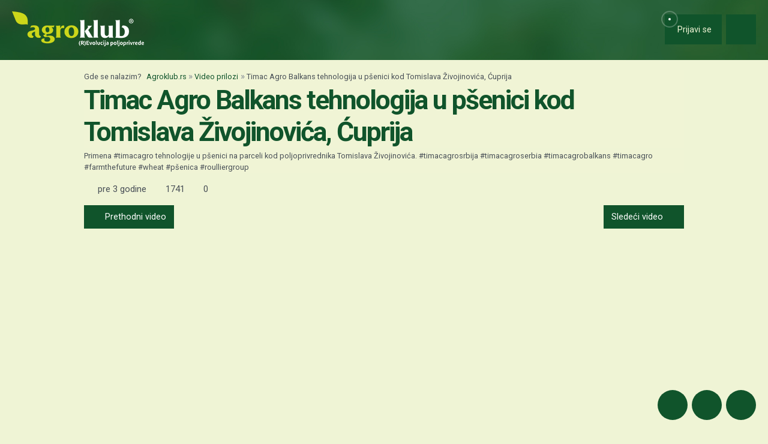

--- FILE ---
content_type: text/html; charset=UTF-8
request_url: https://www.agroklub.rs/video-prilozi/timac-agro-balkans-tehnologija-u-psenici-kod-tomislava-zivojinovica-cuprija/3300/
body_size: 14091
content:
<!doctype html>
<html lang='sr'>
<head>
    <meta charset='utf-8'>
<title>Timac Agro Balkans tehnologija u pšenici kod Tomislava Živojinovića, Ćuprija - Video prilozi | Agroklub.rs</title>
<meta name='description' content='Primena #timacagro tehnologije u pšenici na parceli kod poljoprivrednika Tomislava Živojinovića. #timacagrosrbija #timacagroserbia #timacagrobalkans #...'>
<base href='https://www.agroklub.rs/'>


<link href='https://cdn.agroklub.com/favicon.ico' rel='icon'>
<link href='https://cdn.agroklub.com/favicon.ico' rel='shortcut icon'>
<meta name='viewport' content='width=device-width, initial-scale=1.0'>
<meta name="robots"  content="max-image-preview:large" >
     <link rel='stylesheet' href='https://cdn.agroklub.com/css/web.min.css?id=5308948edb19bd65ba5903a9f1392c70'>
    <meta itemprop='name' content='Timac Agro Balkans tehnologija u pšenici kod Tomislava Živojinovića, Ćuprija'>
    <meta itemprop='description' content='Primena #timacagro tehnologije u pšenici na parceli kod poljoprivrednika Tomislava Živojinovića. #timacagrosrbija #timacagroserbia #timacagrobalkans #timacagro #farmthefuture #wheat #pšenica #roulliergroup'>
    <meta itemprop='image' content='https://cdn.agroklub.com/upload/images/video/screenshot-383.jpg'>


<meta property="fb:app_id" content="188383504537153" />


<meta name='twitter:card' content='summary_large_image'>
    <meta name='twitter:site' content='@agroklubrs'>
    <meta name='twitter:title' content='Timac Agro Balkans tehnologija u pšenici kod Tomislava Živojinovića, Ćuprija'>
    <meta name='twitter:description' content='Primena #timacagro tehnologije u pšenici na parceli kod poljoprivrednika Tomislava Živojinovića. #timacagrosrbija #timacagroserbia #timacagrobalkans #timacagro #farmthefuture #wheat #pšenica #roulliergroup'>
    <meta name='twitter:image' content='https://cdn.agroklub.com/upload/images/video/screenshot-383.jpg'>


<meta property='og:type' content='article'>
    <meta property='og:site_name' content='Agroklub.rs'>
    <meta property='og:title' content='Timac Agro Balkans tehnologija u pšenici kod Tomislava Živojinovića, Ćuprija'>
    <meta property='og:description' content='Primena #timacagro tehnologije u pšenici na parceli kod poljoprivrednika Tomislava Živojinovića. #timacagrosrbija #timacagroserbia #timacagrobalkans #timacagro #farmthefuture #wheat #pšenica #roulliergroup'>
    <meta property='og:image' content='https://cdn.agroklub.com/upload/images/video/screenshot-383.jpg'>
    <meta property="og:image:width" content="1200" />
    <meta property="og:image:height" content="800" />
    <meta property='og:url' content='https://www.agroklub.rs/video-prilozi/timac-agro-balkans-tehnologija-u-psenici-kod-tomislava-zivojinovica-cuprija/3300/'>
         
    <!-- Global site tag (gtag.js) - Google Analytics -->
<script async src="https://www.googletagmanager.com/gtag/js?id=G-TG87Y4N45V"></script>
<script>
    window.dataLayer = window.dataLayer || []

    function gtag() { dataLayer.push(arguments) }

    gtag('js', new Date())

	
	
    gtag('config', 'G-TG87Y4N45V')
    gtag('config', 'G-YE2MMQB0RG')

    </script>
    <script async src="https://pagead2.googlesyndication.com/pagead/js/adsbygoogle.js?client=ca-pub-6835057220593083" crossorigin="anonymous"></script>
<script async="async" src='https://www.googletagservices.com/tag/js/gpt.js'></script>
<script>
    var googletag = googletag || {};
    googletag.cmd = googletag.cmd || [];

    googletag.cmd.push(function () {

        var mappingTop = googletag.sizeMapping()
            .addSize([1660, 0], [[1200, 300], [1200, 150]])
            .addSize([1000, 0], [[1000, 250], [1000, 125], [980, 120], [970, 250], [950, 90], [728, 90]])
            .addSize([768, 0], [[728, 90]])
            .addSize([360, 0], [[360, 90], [336, 280], [336, 168], [336, 84], [300, 250], [300, 150]])
            .build();

        var mappingBody = googletag.sizeMapping()
            .addSize([1000, 0], [[1000, 125], [980, 120], [880, 110], [950, 90], [728, 90]])
            .addSize([768, 0], [[728, 90], [680, 170]])
            .addSize([360, 0], [[360, 90], [336, 280], [336, 336], [336, 168], [336, 84], [300, 600], [300, 300], [300, 250], [300, 150]])
            .build();

        var mappingBodySmall = googletag.sizeMapping()
            .addSize([1660, 0], [[880, 110], [728, 90]])
            .addSize([1040, 0], [[680, 170]])
            .addSize([768, 0], [[300, 600], [300, 300], [300, 250]])
            .addSize([360, 0], [[360, 90], [336, 280], [336, 336], [300, 600], [300, 300], [300, 250], [300, 150]])
            .build();

        var mappingColumn = googletag.sizeMapping()
            .addSize([360, 0], [[360, 90], [336, 280], [336, 336], [300, 600], [300, 300], [300, 250], [300, 150]])
            .build();

        var mappingText = googletag.sizeMapping()
            .addSize([360, 0], [[336, 280], [336, 336], [300, 300], [300, 250]])
            .build();

        var mappingSide = googletag.sizeMapping()
            .addSize([1660, 0], [[180, 720], [180, 360]])
            .addSize([320, 0], [])
            .build();

                                                
            googletag
                            .defineSlot('/1080745/SRB_top', [[1200, 300],[1200, 150], [1000, 125],[1000, 250], [970, 250], [950, 90], [300, 250], [300, 150], [336, 280], [336, 168], [336, 84], [360, 90]], 'div-gpt-ad-1516887581044-0')
                                        .defineSizeMapping(mappingTop)
                            .addService(googletag.pubads());


                                                
            googletag
                            .defineSlot('/1080745/SRB_body_1', [[300, 250], [1000, 125], [880,110],  [300, 600],  [300, 300], [980, 120], [728, 90], [950, 90], [300, 150], [336, 280], [336, 336], [360, 90]], 'div-gpt-ad-1516887581044-1')
                                        .defineSizeMapping(mappingBody)
                            .addService(googletag.pubads());


                                                
            googletag
                            .defineSlot('/1080745/SRB_body_2', [[300, 250], [1000, 125], [880,110],  [300, 300], [980, 120], [728, 90], [950, 90], [300, 150], [336, 280], [336, 336], [360, 90]], 'div-gpt-ad-1516887581044-2')
                                        .defineSizeMapping(mappingBody)
                            .addService(googletag.pubads());


                                                
            googletag
                            .defineSlot('/1080745/SRB_body_3', [[300, 250], [1000, 125], [880,110],   [300, 300], [980, 120], [728, 90], [950, 90], [300, 150], [336, 280], [336, 336], [360, 90]], 'div-gpt-ad-1516887581044-3')
                                        .defineSizeMapping(mappingBody)
                            .addService(googletag.pubads());


                                                
            googletag
                            .defineSlot('/1080745/SRB_body_4', [[300, 250], [1000, 125], [880,110], [300, 300], [980, 120], [728, 90], [950, 90], [300, 150], [336, 280], [336, 336], [360, 90]], 'div-gpt-ad-1516887581044-4')
                                        .defineSizeMapping(mappingBody)
                            .addService(googletag.pubads());


                                                
            googletag
                            .defineSlot('/1080745/SRB_body_small_1', [[300, 300], [680, 170], [300, 250], [728, 90], [630, 90], [880, 110], [300, 150], [336, 280], [360, 90], [300, 600]], 'div-gpt-ad-1516887581044-5')
                                        .defineSizeMapping(mappingBodySmall)
                            .addService(googletag.pubads());


                                                
            googletag
                            .defineSlot('/1080745/SRB_body_small_2', [[300, 300], [680, 170], [300, 250], [728, 90], [630, 90], [880, 110], [300, 150], [336, 280], [360, 90], [300, 600]], 'div-gpt-ad-1516887581044-6')
                                        .defineSizeMapping(mappingBodySmall)
                            .addService(googletag.pubads());


                                                
            googletag
                            .defineSlot('/1080745/SRB_column_1', [[300, 600], [300, 250], [300, 300], [300, 150]], 'div-gpt-ad-1516887581044-7')
                                        .addService(googletag.pubads());


                                                
            googletag
                            .defineSlot('/1080745/SRB_column_2', [[300, 600], [300, 250], [300, 300], [300, 150]], 'div-gpt-ad-1516887581044-8')
                                        .addService(googletag.pubads());


                                                
            googletag
                            .defineSlot('/1080745/SRB_side_1', [[180, 720], [180, 360]], 'div-gpt-ad-1516887581044-9')
                                        .defineSizeMapping(mappingSide)
                            .addService(googletag.pubads());


                                                
            googletag
                            .defineSlot('/1080745/SRB_side_2', [[180, 720], [180, 360]], 'div-gpt-ad-1516887581044-10')
                                        .defineSizeMapping(mappingSide)
                            .addService(googletag.pubads());


                                                
            googletag
                            .defineSlot('/1080745/agroklub_rs_sticky', [[300, 100], [300, 75]], 'div-gpt-ad-1655461045539-0')
                                        .addService(googletag.pubads());


                                                
            googletag
                            .defineSlot('/1080745/SRB_promo_right', [200, 400], 'div-gpt-ad-1665042819053-0')
                                        .addService(googletag.pubads());


                                                
            googletag
                            .defineSlot('/1080745/SRB_text_1', [[300, 300], [300, 250], [336, 336], [336, 280]], 'div-gpt-ad-1715601884660-0')
                                        .defineSizeMapping(mappingText)
                            .addService(googletag.pubads());


        
        googletag.pubads().setTargeting('agro_kat', 'video-prilozi');

                                    googletag.pubads().setTargeting('agro_par', '18605');
                            googletag.pubads().setTargeting('agro_tekst', '0');
                        
                    googletag.pubads().setTargeting('agro_user', '0');
        
        googletag.pubads().setCentering(true);
		googletag.pubads().enableSingleRequest();
        googletag.pubads().collapseEmptyDivs();
        googletag.enableServices();
    });
</script>
    <script
    src="https://cdn.userway.org/widget.js"
    data-color='#10542B'
    data-account='DlcQGe7YGD'
></script>    <script src="https://kit.fontawesome.com/3cf8be0fbf.js" crossorigin="anonymous" defer></script>
</head>
<body>

<header class="d-print-none" id='tablist-header' role='banner'>
    <div class='header-spacer' style='display: none;'></div>

    <div class='wrapper-header  header-portal '>
        <div class='container-fluid'>
            <div class='header-logotip d-none d-md-block'>
                <a href='' aria-label="Agroklub">
    <img src='https://cdn.agroklub.com/img/agroklub-logotip.png' width='220' height='58' alt='Agroklub logo' title='Agroklub' loading="lazy">
</a>
            </div>

            <div class='header-logotip-mobile d-md-none'>
                <a href='' aria-label="Agroklub">
    <img src="https://cdn.agroklub.com/img/agroklub-logotip-mobile.png" width="132" height="35" alt='Agroklub logo' title='Agroklub' loading="lazy">
</a>
            </div>

            <div class='header-logotip-scroll' style='display: none;'>
                <p>
    <a href='' class='website-title'>Agroklub</a>

            <span class='heading-title'>
            \ Timac Agro Balkans tehnologija u pšenici kod Tomislava Živojinovića, Ćuprija        </span>
    </p>            </div>

            <div class='header-menu'>
                <ul class='list-inline'>
        <li class='list-inline-item'>
        <a href='prijava/?redirect_url=https://www.agroklub.rs/video-prilozi/timac-agro-balkans-tehnologija-u-psenici-kod-tomislava-zivojinovica-cuprija/3300/' class='btn btn-user-action px-3'>
            <span class='pulse-click'>
                <img src='https://cdn.agroklub.com/img/animation/pulse.svg' width="44" height="44" alt="Pulsna animacija">
            </span>
            <span>
                <i class='far fa-fw fa-lg fa-user me-1 d-inline'></i>
                <span class="d-none d-sm-inline"> Prijavi se</span>
            </span>
        </a>
    </li>
    
    
    <li class='list-inline-item'>
        <a
            href='#show-navigation'
            data-parent='#tablist-header'
            class='btn btn-fixed btn-fixed-xxl btn-user-action'
            data-bs-toggle='collapse'
            aria-expanded='false'
            aria-controls='show-navigation'
            aria-label="Navigation"
            id='btn-show-navigation'
        >
                        <i class='far fa-fw fa-lg fa-bars'></i>
        </a>
    </li>
</ul>
            </div>

            <div class='clearfix'></div>
        </div>
    </div>

    

    
    <div class='wrapper-navigation d-print-none collapse  wrapper-navigation-portal '  role='tabpanel' id='show-navigation'>
        <div class='inner-navigation right'>
            <!-- Start Sidebar -->

<div class="custom-icons-container">
    <div class="row">
        <span class="d-flex active-icon" data-index="1">
            <i class="far fa-newspaper fa-fw me-1 fa-visible"></i>
        </span>
    </div>
    <div class="row">
        <span class="d-flex "  data-index="2">
            <i class="far fa-bullhorn fa-fw me-1 fa-visible"></i>
        </span>
    </div>
    <div class="row">
        <span class="d-flex " data-index="3">
            <i class="far fa-database fa-fw me-1 fa-visible"></i>
        </span>
    </div>
    <div class="row">
        <span class="d-flex " data-index="4">
            <i class="far fa-comment-alt fa-fw me-1 fa-visible"></i>
        </span>
    </div>
        
</div>

<div class="custom-nav-container" seamless="seamless">
        <ul id="custom-nav-1" class="navbar-nav custom-show">
        <li class="nav-title">
            <a href="">
                Poljoprivredni portal
            </a>
        </li>
                <li class="nav-item dropdown">
                        <div class="d-flex justify-content-between">
                <a class="nav-link" href="">
                    <p class="nav-link dropdown-link">
                        Poljoprivredne teme
                    </p>
                </a>
                <button class="nav-link dropdown-toggle">
                    <i class="fa fa-plus dropdown-icon"></i>
                </button>
            </div>
                        <ul
                                class="dropdown-menu"
                            >
                                <li>
                    <a class="dropdown-item " href="ratarstvo/">
                        Ratarstvo
                    </a>
                </li>
                                <li>
                    <a class="dropdown-item " href="stocarstvo/">
                        Stočarstvo
                    </a>
                </li>
                                <li>
                    <a class="dropdown-item " href="vocarstvo/">
                        Voćarstvo
                    </a>
                </li>
                                <li>
                    <a class="dropdown-item " href="vinogradarstvo/">
                        Vinogradarstvo
                    </a>
                </li>
                                <li>
                    <a class="dropdown-item " href="povrtarstvo/">
                        Povrtarstvo
                    </a>
                </li>
                                <li>
                    <a class="dropdown-item " href="hortikultura/">
                        Ukrasno i lekovito bilje
                    </a>
                </li>
                                <li>
                    <a class="dropdown-item " href="ribarstvo/">
                        Ribarstvo
                    </a>
                </li>
                                <li>
                    <a class="dropdown-item " href="pcelarstvo/">
                        Pčelarstvo
                    </a>
                </li>
                                <li>
                    <a class="dropdown-item " href="prehrambena-industrija/">
                        Prehrambena industrija
                    </a>
                </li>
                                <li>
                    <a class="dropdown-item " href="eko-proizvodnja/">
                        Eko proizvodnja
                    </a>
                </li>
                            </ul>
        </li>
                <li class="nav-item dropdown">
                        <div class="d-flex justify-content-between">
                <a class="nav-link" href="poljoprivredne-vesti/">
                    <p class="nav-link dropdown-link">
                        Novosti i dešavanja
                    </p>
                </a>
                <button class="nav-link dropdown-toggle">
                    <i class="fa fa-plus dropdown-icon"></i>
                </button>
            </div>
                        <ul
                                class="dropdown-menu"
                            >
                                <li>
                    <a class="dropdown-item " href="poljoprivredne-vesti/">
                        Poljoprivredne vesti
                    </a>
                </li>
                                <li>
                    <a class="dropdown-item " href="sajmovi-desavanja/">
                        Sajmovi i dešavanja
                    </a>
                </li>
                                <li>
                    <a class="dropdown-item " href="kolumna/">
                        Kolumna
                    </a>
                </li>
                                <li>
                    <a class="dropdown-item " href="raspored-sajmova/">
                        Kalendar dešavanja
                    </a>
                </li>
                            </ul>
        </li>
                <li class="nav-item dropdown">
                        <div class="d-flex justify-content-between">
                <a class="nav-link" href="finansiranje/">
                    <p class="nav-link dropdown-link">
                        Agro Plus
                    </p>
                </a>
                <button class="nav-link dropdown-toggle">
                    <i class="fa fa-plus dropdown-icon"></i>
                </button>
            </div>
                        <ul
                                class="dropdown-menu"
                            >
                                <li>
                    <a class="dropdown-item " href="agro-hobi/">
                        Agrohobi
                    </a>
                </li>
                                <li>
                    <a class="dropdown-item " href="agro-meteo/">
                        Agro prognoza
                    </a>
                </li>
                                <li>
                    <a class="dropdown-item " href="seoski-turizam/">
                        Seoski turizam
                    </a>
                </li>
                                <li>
                    <a class="dropdown-item " href="sumarstvo/">
                        Šumarstvo
                    </a>
                </li>
                                <li>
                    <a class="dropdown-item " href="finansiranje/">
                        Finansiranje
                    </a>
                </li>
                                <li>
                    <a class="dropdown-item " href="ankete/">
                        Ankete
                    </a>
                </li>
                            </ul>
        </li>
                <li class="nav-item dropdown">
                        <div class="d-flex justify-content-between">
                <a class="nav-link" href="agrogalerija/">
                    <p class="nav-link dropdown-link">
                        Foto, video i dokumenta
                    </p>
                </a>
                <button class="nav-link dropdown-toggle">
                    <i class="fa fa-minus dropdown-icon"></i>
                </button>
            </div>
                        <ul
                                class="dropdown-menu expanded"
                style="display: block;"
                            >
                                <li>
                    <a class="dropdown-item " href="agrogalerija/">
                        Foto prilozi
                    </a>
                </li>
                                <li>
                    <a class="dropdown-item active" href="video-prilozi/">
                        Video prilozi
                    </a>
                </li>
                                <li>
                    <a class="dropdown-item " href="dokumenti/">
                        Dokumenti
                    </a>
                </li>
                            </ul>
        </li>
            </ul>
    
        <ul id="custom-nav-2" class="navbar-nav ">
        <li class="nav-title">
            <a href="poljoprivredni-oglasnik/">
                Poljoprivredni oglasnik
            </a>
        </li>
                <li class="nav-item dropdown">
                        <a class="nav-link " href="poljoprivredni-oglasnik/poljoprivredna-zemljista/">
                <p class="nav-link dropdown-link">
                    Poljoprivredna zemljišta
                </p>
            </a>
                        <ul
                                class="dropdown-menu"
                            >
                            </ul>
        </li>
                <li class="nav-item dropdown">
                        <a class="nav-link " href="poljoprivredni-oglasnik/ponuda-poslova/">
                <p class="nav-link dropdown-link">
                    Radna mesta
                </p>
            </a>
                        <ul
                                class="dropdown-menu"
                            >
                            </ul>
        </li>
                <li class="nav-item dropdown">
                        <div class="d-flex justify-content-between">
                <a class="nav-link" href="poljoprivredni-oglasnik/mehanizacija/">
                    <p class="nav-link dropdown-link">
                        Mehanizacija
                    </p>
                </a>
                <button class="nav-link dropdown-toggle">
                    <i class="fa fa-plus dropdown-icon"></i>
                </button>
            </div>
                        <ul
                                class="dropdown-menu"
                            >
                                <li>
                    <a class="dropdown-item " href="poljoprivredni-oglasnik/traktori/">
                        Traktori
                    </a>
                </li>
                                <li>
                    <a class="dropdown-item " href="poljoprivredni-oglasnik/malceri/">
                        Malčeri
                    </a>
                </li>
                                <li>
                    <a class="dropdown-item " href="poljoprivredni-oglasnik/traktorske-prikolice-cisterne/">
                        Prikolice i cisterne
                    </a>
                </li>
                                <li>
                    <a class="dropdown-item " href="poljoprivredni-oglasnik/atomizeri-prskalice/">
                        Atomizeri i prskalice
                    </a>
                </li>
                                <li>
                    <a class="dropdown-item " href="poljoprivredni-oglasnik/obrada-tla/">
                        Obrada tla
                    </a>
                </li>
                                <li>
                    <a class="dropdown-item " href="poljoprivredni-oglasnik/motokultivatori/">
                        Motokultivatori i motokopačice
                    </a>
                </li>
                                <li>
                    <a class="dropdown-item " href="poljoprivredni-oglasnik/kombajni/">
                        Kombajni
                    </a>
                </li>
                                <li>
                    <a class="dropdown-item " href="poljoprivredni-oglasnik/sijacice/">
                        Sijačice
                    </a>
                </li>
                                <li>
                    <a class="dropdown-item " href="poljoprivredni-oglasnik/gospodarska-vozila/">
                        Gospodarska vozila
                    </a>
                </li>
                            </ul>
        </li>
                <li class="nav-item dropdown">
                        <div class="d-flex justify-content-between">
                <a class="nav-link" href="poljoprivredni-oglasnik/alati/">
                    <p class="nav-link dropdown-link">
                        Alati i oruđa
                    </p>
                </a>
                <button class="nav-link dropdown-toggle">
                    <i class="fa fa-plus dropdown-icon"></i>
                </button>
            </div>
                        <ul
                                class="dropdown-menu"
                            >
                                <li>
                    <a class="dropdown-item " href="poljoprivredni-oglasnik/motorne-testere/">
                        Motorne testere
                    </a>
                </li>
                                <li>
                    <a class="dropdown-item " href="poljoprivredni-oglasnik/kosilice-trimeri/">
                        Kosilice i trimeri
                    </a>
                </li>
                                <li>
                    <a class="dropdown-item " href="poljoprivredni-oglasnik/bastenski-alati">
                        Baštenski alati
                    </a>
                </li>
                            </ul>
        </li>
                <li class="nav-item dropdown">
                        <div class="d-flex justify-content-between">
                <a class="nav-link" href="poljoprivredni-oglasnik/oprema-delovi/">
                    <p class="nav-link dropdown-link">
                        Oprema i delovi
                    </p>
                </a>
                <button class="nav-link dropdown-toggle">
                    <i class="fa fa-plus dropdown-icon"></i>
                </button>
            </div>
                        <ul
                                class="dropdown-menu"
                            >
                                <li>
                    <a class="dropdown-item " href="poljoprivredni-oglasnik/radna-zastitna-odeca/">
                        Radna i zaštitna odeća
                    </a>
                </li>
                                <li>
                    <a class="dropdown-item " href="poljoprivredni-oglasnik/plastenici-staklenici-skladista/">
                        Plastenici i skladišta
                    </a>
                </li>
                                <li>
                    <a class="dropdown-item " href="poljoprivredni-oglasnik/navodnjavanje-oprema/">
                        Oprema za navodnjavanje
                    </a>
                </li>
                                <li>
                    <a class="dropdown-item " href="poljoprivredni-oglasnik/enoloski-preparati/">
                        Enološki preparati i oprema
                    </a>
                </li>
                                <li>
                    <a class="dropdown-item " href="poljoprivredni-oglasnik/gume/">
                        Gume
                    </a>
                </li>
                                <li>
                    <a class="dropdown-item " href="poljoprivredni-oglasnik/rezervni-delovi/">
                        Rezervni delovi
                    </a>
                </li>
                                <li>
                    <a class="dropdown-item " href="poljoprivredni-oglasnik/ulja-maziva-tecnosti-filteri/">
                        Ulja, maziva, tečnosti i filteri
                    </a>
                </li>
                                <li>
                    <a class="dropdown-item " href="poljoprivredni-oglasnik/gradjevinski-materijal/">
                        Građevinski materijal
                    </a>
                </li>
                                <li>
                    <a class="dropdown-item " href="poljoprivredni-oglasnik/oprema-prerada/">
                        Oprema za preradu
                    </a>
                </li>
                                <li>
                    <a class="dropdown-item " href="poljoprivredni-oglasnik/ograde-pletiva-elektricni-pastiri/">
                        Ograde, pletiva i električni pastiri
                    </a>
                </li>
                            </ul>
        </li>
                <li class="nav-item dropdown">
                        <div class="d-flex justify-content-between">
                <a class="nav-link" href="poljoprivredni-oglasnik/poljoprivredni-proizvodi/">
                    <p class="nav-link dropdown-link">
                        Poljoprivredni proizvodi
                    </p>
                </a>
                <button class="nav-link dropdown-toggle">
                    <i class="fa fa-plus dropdown-icon"></i>
                </button>
            </div>
                        <ul
                                class="dropdown-menu"
                            >
                                <li>
                    <a class="dropdown-item " href="poljoprivredni-oglasnik/stocna-hrana/">
                        Stočna hrana
                    </a>
                </li>
                                <li>
                    <a class="dropdown-item " href="poljoprivredni-oglasnik/vina-rakije/">
                        Vina, likeri i rakije
                    </a>
                </li>
                                <li>
                    <a class="dropdown-item " href="poljoprivredni-oglasnik/sirevi-mlecni-proizvodi/">
                        Sirevi i mlečni proizvodi
                    </a>
                </li>
                                <li>
                    <a class="dropdown-item " href="poljoprivredni-oglasnik/domace-zivotinje/">
                        Domaće životinje
                    </a>
                </li>
                            </ul>
        </li>
                <li class="nav-item dropdown">
                        <div class="d-flex justify-content-between">
                <a class="nav-link" href="poljoprivredni-oglasnik/sadni-materijal/">
                    <p class="nav-link dropdown-link">
                        Sadni materijal
                    </p>
                </a>
                <button class="nav-link dropdown-toggle">
                    <i class="fa fa-plus dropdown-icon"></i>
                </button>
            </div>
                        <ul
                                class="dropdown-menu"
                            >
                                <li>
                    <a class="dropdown-item " href="poljoprivredni-oglasnik/vocne-sadnice/">
                        Voćne sadnice
                    </a>
                </li>
                                <li>
                    <a class="dropdown-item " href="poljoprivredni-oglasnik/seme-zitarice-uljarice/">
                        Seme žitarica, uljarica i šećerne repe
                    </a>
                </li>
                                <li>
                    <a class="dropdown-item " href="poljoprivredni-oglasnik/ukrasne-zacinske-lekovite-biljke/">
                        Ukrasne, začinske i lekovite biljke
                    </a>
                </li>
                                <li>
                    <a class="dropdown-item " href="poljoprivredni-oglasnik/seme-voce-povrce/">
                        Seme voća i povrća
                    </a>
                </li>
                                <li>
                    <a class="dropdown-item " href="poljoprivredni-oglasnik/krmno-bilje-mesavine-trava/">
                        Krmno bilje i mešavine trava
                    </a>
                </li>
                            </ul>
        </li>
                <li class="nav-item dropdown">
                        <div class="d-flex justify-content-between">
                <a class="nav-link" href="poljoprivredni-oglasnik/usluge/">
                    <p class="nav-link dropdown-link">
                        Usluge i ostalo
                    </p>
                </a>
                <button class="nav-link dropdown-toggle">
                    <i class="fa fa-plus dropdown-icon"></i>
                </button>
            </div>
                        <ul
                                class="dropdown-menu"
                            >
                                <li>
                    <a class="dropdown-item " href="poljoprivredni-oglasnik/knjige-casopisi/">
                        Knjige i časopisi
                    </a>
                </li>
                                <li>
                    <a class="dropdown-item " href="poljoprivredni-oglasnik/edukacije-osposobljavanja/">
                        Edukacije i osposobljavanje
                    </a>
                </li>
                                <li>
                    <a class="dropdown-item " href="poljoprivredni-oglasnik/ruralni-turizam/">
                        Ruralni turizam
                    </a>
                </li>
                                <li>
                    <a class="dropdown-item " href="poljoprivredni-oglasnik/igracke/">
                        Igračke
                    </a>
                </li>
                                <li>
                    <a class="dropdown-item " href="poljoprivredni-oglasnik/ambalaza">
                        Ambalaža
                    </a>
                </li>
                            </ul>
        </li>
                <li class="nav-item dropdown">
                        <div class="d-flex justify-content-between">
                <a class="nav-link" href="poljoprivredni-oglasnik/zastitna-sredstva-djubriva/">
                    <p class="nav-link dropdown-link">
                        Zaštitna sredstva i đubriva
                    </p>
                </a>
                <button class="nav-link dropdown-toggle">
                    <i class="fa fa-plus dropdown-icon"></i>
                </button>
            </div>
                        <ul
                                class="dropdown-menu"
                            >
                                <li>
                    <a class="dropdown-item " href="poljoprivredni-oglasnik/fungicidi/">
                        Fungicidi
                    </a>
                </li>
                                <li>
                    <a class="dropdown-item " href="poljoprivredni-oglasnik/herbicidi/">
                        Herbicidi
                    </a>
                </li>
                                <li>
                    <a class="dropdown-item " href="poljoprivredni-oglasnik/insekticidi/">
                        Insekticidi
                    </a>
                </li>
                                <li>
                    <a class="dropdown-item " href="poljoprivredni-oglasnik/zastita-sjemena/">
                        Zaštita sjemena
                    </a>
                </li>
                                <li>
                    <a class="dropdown-item " href="poljoprivredni-oglasnik/ostala-szb/">
                        Ostala sredstva za zaštitu bilja
                    </a>
                </li>
                                <li>
                    <a class="dropdown-item " href="poljoprivredni-oglasnik/deratizacija-dezinsekcija/">
                        Deratizacija i dezinsekcija
                    </a>
                </li>
                                <li>
                    <a class="dropdown-item " href="poljoprivredni-oglasnik/djubriva/">
                        Đubriva
                    </a>
                </li>
                            </ul>
        </li>
                <li class="nav-item dropdown">
                        <div class="d-flex justify-content-between">
                <a class="nav-link" href="poljoprivredni-oglasnik/oprema-farme">
                    <p class="nav-link dropdown-link">
                        Oprema za farme
                    </p>
                </a>
                <button class="nav-link dropdown-toggle">
                    <i class="fa fa-plus dropdown-icon"></i>
                </button>
            </div>
                        <ul
                                class="dropdown-menu"
                            >
                                <li>
                    <a class="dropdown-item " href="poljoprivredni-oglasnik/napajanje-ishrana-zivotinja">
                        Napajanje i ishrana životinja
                    </a>
                </li>
                                <li>
                    <a class="dropdown-item " href="poljoprivredni-oglasnik/oprema-stale-farme">
                        Oprema za štale i farme
                    </a>
                </li>
                                <li>
                    <a class="dropdown-item " href="poljoprivredni-oglasnik/muza-oprema-mleko">
                        Muža i oprema za mleko
                    </a>
                </li>
                                <li>
                    <a class="dropdown-item " href="poljoprivredni-oglasnik/higijena-farme-nega-zivotinja">
                        Higijena farme i nega životinja
                    </a>
                </li>
                                <li>
                    <a class="dropdown-item " href="poljoprivredni-oglasnik/oznacavanje-reprodukcija-zivotinja">
                        Označavanje, kontrola i reprodukcija životinja
                    </a>
                </li>
                                <li>
                    <a class="dropdown-item " href="poljoprivredni-oglasnik/konjicka-oprema">
                        Konjička oprema
                    </a>
                </li>
                            </ul>
        </li>
            </ul>
    
        <ul id="custom-nav-3" class="navbar-nav ">
        <li class="nav-title">
            <a href="agrobaza/">
                Baze podataka
            </a>
        </li>
                <li class="nav-item dropdown">
                        <div class="d-flex justify-content-between">
                <a class="nav-link" href="djubriva/">
                    <p class="nav-link dropdown-link">
                        Đubriva
                    </p>
                </a>
                <button class="nav-link dropdown-toggle">
                    <i class="fa fa-plus dropdown-icon"></i>
                </button>
            </div>
                        <ul
                                class="dropdown-menu"
                            >
                                <li>
                    <a class="dropdown-item " href="djubriva/mineralna-djubriva/">
                        Mineralna đubriva
                    </a>
                </li>
                                <li>
                    <a class="dropdown-item " href="djubriva/organska-djubriva/">
                        Organska đubriva
                    </a>
                </li>
                                <li>
                    <a class="dropdown-item " href="djubriva/poboljsivaci-tla/">
                        Poboljšivači zemljišta
                    </a>
                </li>
                            </ul>
        </li>
                <li class="nav-item dropdown">
                        <div class="d-flex justify-content-between">
                <a class="nav-link" href="sortna-lista/">
                    <p class="nav-link dropdown-link">
                        Biljne vrste i sorte
                    </p>
                </a>
                <button class="nav-link dropdown-toggle">
                    <i class="fa fa-plus dropdown-icon"></i>
                </button>
            </div>
                        <ul
                                class="dropdown-menu"
                            >
                                <li>
                    <a class="dropdown-item " href="sortna-lista/voce/">
                        Voće
                    </a>
                </li>
                                <li>
                    <a class="dropdown-item " href="sortna-lista/povrce/">
                        Povrće
                    </a>
                </li>
                                <li>
                    <a class="dropdown-item " href="sortna-lista/vinova-loza/">
                        Vinova loza
                    </a>
                </li>
                                <li>
                    <a class="dropdown-item " href="sortna-lista/zitarice/">
                        Žitarice
                    </a>
                </li>
                                <li>
                    <a class="dropdown-item " href="sortna-lista/repa-krompir/">
                        Repa i krompir
                    </a>
                </li>
                                <li>
                    <a class="dropdown-item " href="sortna-lista/krmno-bilje/">
                        Krmno bilje
                    </a>
                </li>
                                <li>
                    <a class="dropdown-item " href="sortna-lista/uljarice-predivo-bilje/">
                        Uljarice i predivo bilje
                    </a>
                </li>
                                <li>
                    <a class="dropdown-item " href="sortna-lista/lekovito-bilje/">
                        Lekovito bilje
                    </a>
                </li>
                            </ul>
        </li>
                <li class="nav-item dropdown">
                        <div class="d-flex justify-content-between">
                <a class="nav-link" href="baza-stocarstva/">
                    <p class="nav-link dropdown-link">
                        Stočarstvo
                    </p>
                </a>
                <button class="nav-link dropdown-toggle">
                    <i class="fa fa-plus dropdown-icon"></i>
                </button>
            </div>
                        <ul
                                class="dropdown-menu"
                            >
                                <li>
                    <a class="dropdown-item " href="baza-stocarstva/svinjogojstvo/">
                        Svinjogojstvo
                    </a>
                </li>
                                <li>
                    <a class="dropdown-item " href="baza-stocarstva/govedarstvo/">
                        Govedarstvo
                    </a>
                </li>
                                <li>
                    <a class="dropdown-item " href="baza-stocarstva/konjogojstvo/">
                        Konjogojstvo
                    </a>
                </li>
                                <li>
                    <a class="dropdown-item " href="baza-stocarstva/kozarstvo/">
                        Kozarstvo
                    </a>
                </li>
                                <li>
                    <a class="dropdown-item " href="baza-stocarstva/ovcarstvo/">
                        Ovčarstvo
                    </a>
                </li>
                                <li>
                    <a class="dropdown-item " href="baza-stocarstva/male-zivotinje/">
                        Male životinje
                    </a>
                </li>
                                <li>
                    <a class="dropdown-item " href="baza-stocarstva/peradarstvo/">
                        Peradarstvo
                    </a>
                </li>
                                <li>
                    <a class="dropdown-item " href="baza-stocarstva/pcelarstvo/">
                        Pčelarstvo
                    </a>
                </li>
                            </ul>
        </li>
                <li class="nav-item dropdown">
                        <a class="nav-link " href="trziste/">
                <p class="nav-link dropdown-link">
                    Tržište
                </p>
            </a>
                        <ul
                                class="dropdown-menu"
                            >
                            </ul>
        </li>
                <li class="nav-item dropdown">
                        <a class="nav-link " href="vreme/">
                <p class="nav-link dropdown-link">
                    Vremenska prognoza
                </p>
            </a>
                        <ul
                                class="dropdown-menu"
                            >
                            </ul>
        </li>
            </ul>
    
        <ul id="custom-nav-4" class="navbar-nav ">
        <li class="nav-title">
            <a href="klub/">
                KLUB, društvena mreža
            </a>
        </li>

        <li class="nav-title">
            Zadnje aktivnosti
                    </li>
                <li class="w-90 px-2">
            <small>Poslednje aktivnosti korisnika mogu videti samo registrovani korisnici.</small>
        </li>
        
        <li class="nav-title">
            Online korisnici
                    </li>
                <li class="w-90 px-2">
            <small>Online korisnike Agrokluba mogu videti samo registrovani korisnici.</small>
        </li>
        
                <li class="w-90 mt-3">
            Za kompletne funkcionalnosti ovih servisa, <b><a href="https://www.agroklub.rs/prijava/">prijavi se</a></b>.
        </li>
                
    </ul>
    
    <ul id="custom-nav-5" class="navbar-nav">
        <li class="nav-title"></li>
                            </ul>

    
</div>
<!-- End sidebar -->
        </div>
        
    </div>
</header>

<div class='wrapper-main'>
    <div class='floating-menu sticky-top sticky-top-spacer d-none d-xl-block'>
        <div class='card-side-navigation'>
        <p class='navigation-heading h6 text-uppercase mb-2'>
        <span class='badge bg-primary text-white'>
            <a href='#collapse-navigation-lang' data-bs-toggle='collapse' aria-expanded='false' aria-controls='collapse-navigation-lang'>
                Agroklub Srbija
                <i class="far ms-1 me-1 fa-caret-down" id='collapse-navigation-lang-icon'></i>
            </a>
        </span>
        </p>

                <nav class='collapse hide' id='collapse-navigation-lang'>
            <ul class='list-unstyled navigation mb-2'>
                <li>
                    <a href='https://www.agroklub.rs/video-prilozi/timac-agro-balkans-tehnologija-u-psenici-kod-tomislava-zivojinovica-cuprija/3300/'>
                        <b>Srbija</b>
                    </a>
                </li>

                                <li>
                    <a href='https://www.agroklub.com/video-prilozi/timac-agro-balkans-tehnologija-u-psenici-kod-tomislava-zivojinovica-cuprija/3300/'>
                        Hrvatska
                    </a>
                </li>
                                <li>
                    <a href='https://www.agroklub.ba/video-prilozi/timac-agro-balkans-tehnologija-u-psenici-kod-tomislava-zivojinovica-cuprija/3300/'>
                        Bosna i Hercegovina
                    </a>
                </li>
                            </ul>
        </nav>
        
        

        <div class='card scrollbar-gray mb-0'>
            <nav class='collapse show' id='collapse-navigation-menu'>
                <ul class='list-unstyled navigation mb-0'>
                                        <li>
                        <a
                            href='https://www.agroklub.rs/'
                            class='align-middle text-uppercase fa-hover'
                                                    >
                        <span class='d-inline-block'>
                            <i class='far fa-newspaper fa-fw text-lg me-1 fa-visible'></i>
                            <i class='fa fa-newspaper fa-fw text-lg me-1 fa-hovered'></i>
                        </span>
                                                        <b>Poljoprivredni portal</b>
                                                    </a>

                        <ul class='list-unstyled'>
                                                        <li>
                                <a
                                                                        data-bs-toggle="collapse"
                                    href="#collapse-navigation-agricultural-topics"
                                    aria-controls="collapse-navigation-agricultural-topics"
                                    aria-expanded="false"
                                                                    >
                                                                        <i
                                        class='fa ms-1 me-1 fa-caret-right'
                                        id='collapse-navigation-icon-agricultural-topics'
                                    ></i>
                                    
                                                                        Poljoprivredne teme
                                                                    </a>

                                                                <ul
                                                                        class="list-unstyled collapse-navigation collapse "
                                    id="collapse-navigation-agricultural-topics"
                                    data-slug="agricultural-topics"
                                                                    >
                                                                        <li>
                                        <a href='ratarstvo/' >
                                            Ratarstvo
                                        </a>
                                    </li>
                                                                        <li>
                                        <a href='stocarstvo/' >
                                            Stočarstvo
                                        </a>
                                    </li>
                                                                        <li>
                                        <a href='vocarstvo/' >
                                            Voćarstvo
                                        </a>
                                    </li>
                                                                        <li>
                                        <a href='vinogradarstvo/' >
                                            Vinogradarstvo
                                        </a>
                                    </li>
                                                                        <li>
                                        <a href='povrtarstvo/' >
                                            Povrtarstvo
                                        </a>
                                    </li>
                                                                        <li>
                                        <a href='hortikultura/' >
                                            Ukrasno i lekovito bilje
                                        </a>
                                    </li>
                                                                        <li>
                                        <a href='ribarstvo/' >
                                            Ribarstvo
                                        </a>
                                    </li>
                                                                        <li>
                                        <a href='pcelarstvo/' >
                                            Pčelarstvo
                                        </a>
                                    </li>
                                                                        <li>
                                        <a href='prehrambena-industrija/' >
                                            Prehrambena industrija
                                        </a>
                                    </li>
                                                                        <li>
                                        <a href='eko-proizvodnja/' >
                                            Eko proizvodnja
                                        </a>
                                    </li>
                                                                    </ul>
                                                            </li>
                                                        <li>
                                <a
                                                                        data-bs-toggle="collapse"
                                    href="#collapse-navigation-news-events"
                                    aria-controls="collapse-navigation-news-events"
                                    aria-expanded="false"
                                                                    >
                                                                        <i
                                        class='fa ms-1 me-1 fa-caret-right'
                                        id='collapse-navigation-icon-news-events'
                                    ></i>
                                    
                                                                        Novosti i dešavanja
                                                                    </a>

                                                                <ul
                                                                        class="list-unstyled collapse-navigation collapse "
                                    id="collapse-navigation-news-events"
                                    data-slug="news-events"
                                                                    >
                                                                        <li>
                                        <a href='poljoprivredne-vesti/' >
                                            Poljoprivredne vesti
                                        </a>
                                    </li>
                                                                        <li>
                                        <a href='sajmovi-desavanja/' >
                                            Sajmovi i dešavanja
                                        </a>
                                    </li>
                                                                        <li>
                                        <a href='kolumna/' >
                                            Kolumna
                                        </a>
                                    </li>
                                                                        <li>
                                        <a href='raspored-sajmova/' >
                                            Kalendar dešavanja
                                        </a>
                                    </li>
                                                                    </ul>
                                                            </li>
                                                        <li>
                                <a
                                                                        data-bs-toggle="collapse"
                                    href="#collapse-navigation-agro-plus"
                                    aria-controls="collapse-navigation-agro-plus"
                                    aria-expanded="false"
                                                                    >
                                                                        <i
                                        class='fa ms-1 me-1 fa-caret-right'
                                        id='collapse-navigation-icon-agro-plus'
                                    ></i>
                                    
                                                                        Agro Plus
                                                                    </a>

                                                                <ul
                                                                        class="list-unstyled collapse-navigation collapse "
                                    id="collapse-navigation-agro-plus"
                                    data-slug="agro-plus"
                                                                    >
                                                                        <li>
                                        <a href='agro-hobi/' >
                                            Agrohobi
                                        </a>
                                    </li>
                                                                        <li>
                                        <a href='agro-meteo/' >
                                            Agro prognoza
                                        </a>
                                    </li>
                                                                        <li>
                                        <a href='seoski-turizam/' >
                                            Seoski turizam
                                        </a>
                                    </li>
                                                                        <li>
                                        <a href='sumarstvo/' >
                                            Šumarstvo
                                        </a>
                                    </li>
                                                                        <li>
                                        <a href='finansiranje/' >
                                            Finansiranje
                                        </a>
                                    </li>
                                                                        <li>
                                        <a href='ankete/' >
                                            Ankete
                                        </a>
                                    </li>
                                                                    </ul>
                                                            </li>
                                                        <li>
                                <a
                                                                        data-bs-toggle="collapse"
                                    href="#collapse-navigation-photo-video-document"
                                    aria-controls="collapse-navigation-photo-video-document"
                                    aria-expanded="true"
                                                                    >
                                                                        <i
                                        class='fa ms-1 me-1 fa-caret-down'
                                        id='collapse-navigation-icon-photo-video-document'
                                    ></i>
                                    
                                                                        <b>Foto, video i dokumenta</b>
                                                                    </a>

                                                                <ul
                                                                        class="list-unstyled collapse-navigation collapse  show "
                                    id="collapse-navigation-photo-video-document"
                                    data-slug="photo-video-document"
                                                                    >
                                                                        <li>
                                        <a href='agrogalerija/' >
                                            Foto prilozi
                                        </a>
                                    </li>
                                                                        <li>
                                        <a href='video-prilozi/'  class="active" >
                                            Video prilozi
                                        </a>
                                    </li>
                                                                        <li>
                                        <a href='dokumenti/' >
                                            Dokumenti
                                        </a>
                                    </li>
                                                                    </ul>
                                                            </li>
                                                    </ul>
                    </li>
                                        <li>
                        <a
                            href='https://www.agroklub.rs/poljoprivredni-oglasnik/'
                            class='align-middle text-uppercase fa-hover'
                                                    >
                        <span class='d-inline-block'>
                            <i class='far fa-bullhorn fa-fw text-lg me-1 fa-visible'></i>
                            <i class='fa fa-bullhorn fa-fw text-lg me-1 fa-hovered'></i>
                        </span>
                                                            Poljoprivredni oglasnik
                                                                                    </a>

                        <ul class='list-unstyled'>
                                                        <li>
                                <a
                                                                        href="poljoprivredni-oglasnik/poljoprivredna-zemljista/"
                                                                    >
                                    
                                                                        Poljoprivredna zemljišta
                                                                    </a>

                                                            </li>
                                                        <li>
                                <a
                                                                        href="poljoprivredni-oglasnik/ponuda-poslova/"
                                                                    >
                                    
                                                                        Radna mesta
                                                                    </a>

                                                            </li>
                                                        <li>
                                <a
                                                                        data-bs-toggle="collapse"
                                    href="#collapse-navigation-agroad-133"
                                    aria-controls="collapse-navigation-agroad-133"
                                    aria-expanded="false"
                                                                    >
                                                                        <i
                                        class='fa ms-1 me-1 fa-caret-right'
                                        id='collapse-navigation-icon-agroad-133'
                                    ></i>
                                    
                                                                        Mehanizacija
                                                                    </a>

                                                                <ul
                                                                        class="list-unstyled collapse-navigation collapse "
                                    id="collapse-navigation-agroad-133"
                                    data-slug="agroad-133"
                                                                    >
                                                                        <li>
                                        <a href='poljoprivredni-oglasnik/traktori/' >
                                            Traktori
                                        </a>
                                    </li>
                                                                        <li>
                                        <a href='poljoprivredni-oglasnik/malceri/' >
                                            Malčeri
                                        </a>
                                    </li>
                                                                        <li>
                                        <a href='poljoprivredni-oglasnik/traktorske-prikolice-cisterne/' >
                                            Prikolice i cisterne
                                        </a>
                                    </li>
                                                                        <li>
                                        <a href='poljoprivredni-oglasnik/atomizeri-prskalice/' >
                                            Atomizeri i prskalice
                                        </a>
                                    </li>
                                                                        <li>
                                        <a href='poljoprivredni-oglasnik/obrada-tla/' >
                                            Obrada tla
                                        </a>
                                    </li>
                                                                        <li>
                                        <a href='poljoprivredni-oglasnik/motokultivatori/' >
                                            Motokultivatori i motokopačice
                                        </a>
                                    </li>
                                                                        <li>
                                        <a href='poljoprivredni-oglasnik/kombajni/' >
                                            Kombajni
                                        </a>
                                    </li>
                                                                        <li>
                                        <a href='poljoprivredni-oglasnik/sijacice/' >
                                            Sijačice
                                        </a>
                                    </li>
                                                                        <li>
                                        <a href='poljoprivredni-oglasnik/gospodarska-vozila/' >
                                            Gospodarska vozila
                                        </a>
                                    </li>
                                                                    </ul>
                                                            </li>
                                                        <li>
                                <a
                                                                        data-bs-toggle="collapse"
                                    href="#collapse-navigation-agroad-138"
                                    aria-controls="collapse-navigation-agroad-138"
                                    aria-expanded="false"
                                                                    >
                                                                        <i
                                        class='fa ms-1 me-1 fa-caret-right'
                                        id='collapse-navigation-icon-agroad-138'
                                    ></i>
                                    
                                                                        Alati i oruđa
                                                                    </a>

                                                                <ul
                                                                        class="list-unstyled collapse-navigation collapse "
                                    id="collapse-navigation-agroad-138"
                                    data-slug="agroad-138"
                                                                    >
                                                                        <li>
                                        <a href='poljoprivredni-oglasnik/motorne-testere/' >
                                            Motorne testere
                                        </a>
                                    </li>
                                                                        <li>
                                        <a href='poljoprivredni-oglasnik/kosilice-trimeri/' >
                                            Kosilice i trimeri
                                        </a>
                                    </li>
                                                                        <li>
                                        <a href='poljoprivredni-oglasnik/bastenski-alati' >
                                            Baštenski alati
                                        </a>
                                    </li>
                                                                    </ul>
                                                            </li>
                                                        <li>
                                <a
                                                                        data-bs-toggle="collapse"
                                    href="#collapse-navigation-agroad-134"
                                    aria-controls="collapse-navigation-agroad-134"
                                    aria-expanded="false"
                                                                    >
                                                                        <i
                                        class='fa ms-1 me-1 fa-caret-right'
                                        id='collapse-navigation-icon-agroad-134'
                                    ></i>
                                    
                                                                        Oprema i delovi
                                                                    </a>

                                                                <ul
                                                                        class="list-unstyled collapse-navigation collapse "
                                    id="collapse-navigation-agroad-134"
                                    data-slug="agroad-134"
                                                                    >
                                                                        <li>
                                        <a href='poljoprivredni-oglasnik/radna-zastitna-odeca/' >
                                            Radna i zaštitna odeća
                                        </a>
                                    </li>
                                                                        <li>
                                        <a href='poljoprivredni-oglasnik/plastenici-staklenici-skladista/' >
                                            Plastenici i skladišta
                                        </a>
                                    </li>
                                                                        <li>
                                        <a href='poljoprivredni-oglasnik/navodnjavanje-oprema/' >
                                            Oprema za navodnjavanje
                                        </a>
                                    </li>
                                                                        <li>
                                        <a href='poljoprivredni-oglasnik/enoloski-preparati/' >
                                            Enološki preparati i oprema
                                        </a>
                                    </li>
                                                                        <li>
                                        <a href='poljoprivredni-oglasnik/gume/' >
                                            Gume
                                        </a>
                                    </li>
                                                                        <li>
                                        <a href='poljoprivredni-oglasnik/rezervni-delovi/' >
                                            Rezervni delovi
                                        </a>
                                    </li>
                                                                        <li>
                                        <a href='poljoprivredni-oglasnik/ulja-maziva-tecnosti-filteri/' >
                                            Ulja, maziva, tečnosti i filteri
                                        </a>
                                    </li>
                                                                        <li>
                                        <a href='poljoprivredni-oglasnik/gradjevinski-materijal/' >
                                            Građevinski materijal
                                        </a>
                                    </li>
                                                                        <li>
                                        <a href='poljoprivredni-oglasnik/oprema-prerada/' >
                                            Oprema za preradu
                                        </a>
                                    </li>
                                                                        <li>
                                        <a href='poljoprivredni-oglasnik/ograde-pletiva-elektricni-pastiri/' >
                                            Ograde, pletiva i električni pastiri
                                        </a>
                                    </li>
                                                                    </ul>
                                                            </li>
                                                        <li>
                                <a
                                                                        data-bs-toggle="collapse"
                                    href="#collapse-navigation-agroad-130"
                                    aria-controls="collapse-navigation-agroad-130"
                                    aria-expanded="false"
                                                                    >
                                                                        <i
                                        class='fa ms-1 me-1 fa-caret-right'
                                        id='collapse-navigation-icon-agroad-130'
                                    ></i>
                                    
                                                                        Poljoprivredni proizvodi
                                                                    </a>

                                                                <ul
                                                                        class="list-unstyled collapse-navigation collapse "
                                    id="collapse-navigation-agroad-130"
                                    data-slug="agroad-130"
                                                                    >
                                                                        <li>
                                        <a href='poljoprivredni-oglasnik/stocna-hrana/' >
                                            Stočna hrana
                                        </a>
                                    </li>
                                                                        <li>
                                        <a href='poljoprivredni-oglasnik/vina-rakije/' >
                                            Vina, likeri i rakije
                                        </a>
                                    </li>
                                                                        <li>
                                        <a href='poljoprivredni-oglasnik/sirevi-mlecni-proizvodi/' >
                                            Sirevi i mlečni proizvodi
                                        </a>
                                    </li>
                                                                        <li>
                                        <a href='poljoprivredni-oglasnik/domace-zivotinje/' >
                                            Domaće životinje
                                        </a>
                                    </li>
                                                                    </ul>
                                                            </li>
                                                        <li>
                                <a
                                                                        data-bs-toggle="collapse"
                                    href="#collapse-navigation-agroad-131"
                                    aria-controls="collapse-navigation-agroad-131"
                                    aria-expanded="false"
                                                                    >
                                                                        <i
                                        class='fa ms-1 me-1 fa-caret-right'
                                        id='collapse-navigation-icon-agroad-131'
                                    ></i>
                                    
                                                                        Sadni materijal
                                                                    </a>

                                                                <ul
                                                                        class="list-unstyled collapse-navigation collapse "
                                    id="collapse-navigation-agroad-131"
                                    data-slug="agroad-131"
                                                                    >
                                                                        <li>
                                        <a href='poljoprivredni-oglasnik/vocne-sadnice/' >
                                            Voćne sadnice
                                        </a>
                                    </li>
                                                                        <li>
                                        <a href='poljoprivredni-oglasnik/seme-zitarice-uljarice/' >
                                            Seme žitarica, uljarica i šećerne repe
                                        </a>
                                    </li>
                                                                        <li>
                                        <a href='poljoprivredni-oglasnik/ukrasne-zacinske-lekovite-biljke/' >
                                            Ukrasne, začinske i lekovite biljke
                                        </a>
                                    </li>
                                                                        <li>
                                        <a href='poljoprivredni-oglasnik/seme-voce-povrce/' >
                                            Seme voća i povrća
                                        </a>
                                    </li>
                                                                        <li>
                                        <a href='poljoprivredni-oglasnik/krmno-bilje-mesavine-trava/' >
                                            Krmno bilje i mešavine trava
                                        </a>
                                    </li>
                                                                    </ul>
                                                            </li>
                                                        <li>
                                <a
                                                                        data-bs-toggle="collapse"
                                    href="#collapse-navigation-agroad-174"
                                    aria-controls="collapse-navigation-agroad-174"
                                    aria-expanded="false"
                                                                    >
                                                                        <i
                                        class='fa ms-1 me-1 fa-caret-right'
                                        id='collapse-navigation-icon-agroad-174'
                                    ></i>
                                    
                                                                        Usluge i ostalo
                                                                    </a>

                                                                <ul
                                                                        class="list-unstyled collapse-navigation collapse "
                                    id="collapse-navigation-agroad-174"
                                    data-slug="agroad-174"
                                                                    >
                                                                        <li>
                                        <a href='poljoprivredni-oglasnik/knjige-casopisi/' >
                                            Knjige i časopisi
                                        </a>
                                    </li>
                                                                        <li>
                                        <a href='poljoprivredni-oglasnik/edukacije-osposobljavanja/' >
                                            Edukacije i osposobljavanje
                                        </a>
                                    </li>
                                                                        <li>
                                        <a href='poljoprivredni-oglasnik/ruralni-turizam/' >
                                            Ruralni turizam
                                        </a>
                                    </li>
                                                                        <li>
                                        <a href='poljoprivredni-oglasnik/igracke/' >
                                            Igračke
                                        </a>
                                    </li>
                                                                        <li>
                                        <a href='poljoprivredni-oglasnik/ambalaza' >
                                            Ambalaža
                                        </a>
                                    </li>
                                                                    </ul>
                                                            </li>
                                                        <li>
                                <a
                                                                        data-bs-toggle="collapse"
                                    href="#collapse-navigation-agroad-132"
                                    aria-controls="collapse-navigation-agroad-132"
                                    aria-expanded="false"
                                                                    >
                                                                        <i
                                        class='fa ms-1 me-1 fa-caret-right'
                                        id='collapse-navigation-icon-agroad-132'
                                    ></i>
                                    
                                                                        Zaštitna sredstva i đubriva
                                                                    </a>

                                                                <ul
                                                                        class="list-unstyled collapse-navigation collapse "
                                    id="collapse-navigation-agroad-132"
                                    data-slug="agroad-132"
                                                                    >
                                                                        <li>
                                        <a href='poljoprivredni-oglasnik/fungicidi/' >
                                            Fungicidi
                                        </a>
                                    </li>
                                                                        <li>
                                        <a href='poljoprivredni-oglasnik/herbicidi/' >
                                            Herbicidi
                                        </a>
                                    </li>
                                                                        <li>
                                        <a href='poljoprivredni-oglasnik/insekticidi/' >
                                            Insekticidi
                                        </a>
                                    </li>
                                                                        <li>
                                        <a href='poljoprivredni-oglasnik/zastita-sjemena/' >
                                            Zaštita sjemena
                                        </a>
                                    </li>
                                                                        <li>
                                        <a href='poljoprivredni-oglasnik/ostala-szb/' >
                                            Ostala sredstva za zaštitu bilja
                                        </a>
                                    </li>
                                                                        <li>
                                        <a href='poljoprivredni-oglasnik/deratizacija-dezinsekcija/' >
                                            Deratizacija i dezinsekcija
                                        </a>
                                    </li>
                                                                        <li>
                                        <a href='poljoprivredni-oglasnik/djubriva/' >
                                            Đubriva
                                        </a>
                                    </li>
                                                                    </ul>
                                                            </li>
                                                        <li>
                                <a
                                                                        data-bs-toggle="collapse"
                                    href="#collapse-navigation-agroad-203"
                                    aria-controls="collapse-navigation-agroad-203"
                                    aria-expanded="false"
                                                                    >
                                                                        <i
                                        class='fa ms-1 me-1 fa-caret-right'
                                        id='collapse-navigation-icon-agroad-203'
                                    ></i>
                                    
                                                                        Oprema za farme
                                                                    </a>

                                                                <ul
                                                                        class="list-unstyled collapse-navigation collapse "
                                    id="collapse-navigation-agroad-203"
                                    data-slug="agroad-203"
                                                                    >
                                                                        <li>
                                        <a href='poljoprivredni-oglasnik/napajanje-ishrana-zivotinja' >
                                            Napajanje i ishrana životinja
                                        </a>
                                    </li>
                                                                        <li>
                                        <a href='poljoprivredni-oglasnik/oprema-stale-farme' >
                                            Oprema za štale i farme
                                        </a>
                                    </li>
                                                                        <li>
                                        <a href='poljoprivredni-oglasnik/muza-oprema-mleko' >
                                            Muža i oprema za mleko
                                        </a>
                                    </li>
                                                                        <li>
                                        <a href='poljoprivredni-oglasnik/higijena-farme-nega-zivotinja' >
                                            Higijena farme i nega životinja
                                        </a>
                                    </li>
                                                                        <li>
                                        <a href='poljoprivredni-oglasnik/oznacavanje-reprodukcija-zivotinja' >
                                            Označavanje, kontrola i reprodukcija životinja
                                        </a>
                                    </li>
                                                                        <li>
                                        <a href='poljoprivredni-oglasnik/konjicka-oprema' >
                                            Konjička oprema
                                        </a>
                                    </li>
                                                                    </ul>
                                                            </li>
                                                    </ul>
                    </li>
                                        <li>
                        <a
                            href='https://www.agroklub.rs/agrobaza/'
                            class='align-middle text-uppercase fa-hover'
                                                    >
                        <span class='d-inline-block'>
                            <i class='far fa-database fa-fw text-lg me-1 fa-visible'></i>
                            <i class='fa fa-database fa-fw text-lg me-1 fa-hovered'></i>
                        </span>
                                                            Baze podataka
                                                                                    </a>

                        <ul class='list-unstyled'>
                                                        <li>
                                <a
                                                                        data-bs-toggle="collapse"
                                    href="#collapse-navigation-fertilizers"
                                    aria-controls="collapse-navigation-fertilizers"
                                    aria-expanded="false"
                                                                    >
                                                                        <i
                                        class='fa ms-1 me-1 fa-caret-right'
                                        id='collapse-navigation-icon-fertilizers'
                                    ></i>
                                    
                                                                        Đubriva
                                                                    </a>

                                                                <ul
                                                                        class="list-unstyled collapse-navigation collapse "
                                    id="collapse-navigation-fertilizers"
                                    data-slug="fertilizers"
                                                                    >
                                                                        <li>
                                        <a href='djubriva/mineralna-djubriva/' >
                                            Mineralna đubriva
                                        </a>
                                    </li>
                                                                        <li>
                                        <a href='djubriva/organska-djubriva/' >
                                            Organska đubriva
                                        </a>
                                    </li>
                                                                        <li>
                                        <a href='djubriva/poboljsivaci-tla/' >
                                            Poboljšivači zemljišta
                                        </a>
                                    </li>
                                                                    </ul>
                                                            </li>
                                                        <li>
                                <a
                                                                        data-bs-toggle="collapse"
                                    href="#collapse-navigation-plants"
                                    aria-controls="collapse-navigation-plants"
                                    aria-expanded="false"
                                                                    >
                                                                        <i
                                        class='fa ms-1 me-1 fa-caret-right'
                                        id='collapse-navigation-icon-plants'
                                    ></i>
                                    
                                                                        Biljne vrste i sorte
                                                                    </a>

                                                                <ul
                                                                        class="list-unstyled collapse-navigation collapse "
                                    id="collapse-navigation-plants"
                                    data-slug="plants"
                                                                    >
                                                                        <li>
                                        <a href='sortna-lista/voce/' >
                                            Voće
                                        </a>
                                    </li>
                                                                        <li>
                                        <a href='sortna-lista/povrce/' >
                                            Povrće
                                        </a>
                                    </li>
                                                                        <li>
                                        <a href='sortna-lista/vinova-loza/' >
                                            Vinova loza
                                        </a>
                                    </li>
                                                                        <li>
                                        <a href='sortna-lista/zitarice/' >
                                            Žitarice
                                        </a>
                                    </li>
                                                                        <li>
                                        <a href='sortna-lista/repa-krompir/' >
                                            Repa i krompir
                                        </a>
                                    </li>
                                                                        <li>
                                        <a href='sortna-lista/krmno-bilje/' >
                                            Krmno bilje
                                        </a>
                                    </li>
                                                                        <li>
                                        <a href='sortna-lista/uljarice-predivo-bilje/' >
                                            Uljarice i predivo bilje
                                        </a>
                                    </li>
                                                                        <li>
                                        <a href='sortna-lista/lekovito-bilje/' >
                                            Lekovito bilje
                                        </a>
                                    </li>
                                                                    </ul>
                                                            </li>
                                                        <li>
                                <a
                                                                        data-bs-toggle="collapse"
                                    href="#collapse-navigation-livestock"
                                    aria-controls="collapse-navigation-livestock"
                                    aria-expanded="false"
                                                                    >
                                                                        <i
                                        class='fa ms-1 me-1 fa-caret-right'
                                        id='collapse-navigation-icon-livestock'
                                    ></i>
                                    
                                                                        Stočarstvo
                                                                    </a>

                                                                <ul
                                                                        class="list-unstyled collapse-navigation collapse "
                                    id="collapse-navigation-livestock"
                                    data-slug="livestock"
                                                                    >
                                                                        <li>
                                        <a href='baza-stocarstva/svinjogojstvo/' >
                                            Svinjogojstvo
                                        </a>
                                    </li>
                                                                        <li>
                                        <a href='baza-stocarstva/govedarstvo/' >
                                            Govedarstvo
                                        </a>
                                    </li>
                                                                        <li>
                                        <a href='baza-stocarstva/konjogojstvo/' >
                                            Konjogojstvo
                                        </a>
                                    </li>
                                                                        <li>
                                        <a href='baza-stocarstva/kozarstvo/' >
                                            Kozarstvo
                                        </a>
                                    </li>
                                                                        <li>
                                        <a href='baza-stocarstva/ovcarstvo/' >
                                            Ovčarstvo
                                        </a>
                                    </li>
                                                                        <li>
                                        <a href='baza-stocarstva/male-zivotinje/' >
                                            Male životinje
                                        </a>
                                    </li>
                                                                        <li>
                                        <a href='baza-stocarstva/peradarstvo/' >
                                            Peradarstvo
                                        </a>
                                    </li>
                                                                        <li>
                                        <a href='baza-stocarstva/pcelarstvo/' >
                                            Pčelarstvo
                                        </a>
                                    </li>
                                                                    </ul>
                                                            </li>
                                                        <li>
                                <a
                                                                        href="trziste/"
                                                                    >
                                    
                                                                        Tržište
                                                                    </a>

                                                            </li>
                                                        <li>
                                <a
                                                                        href="vreme/"
                                                                    >
                                    
                                                                        Vremenska prognoza
                                                                    </a>

                                                            </li>
                                                    </ul>
                    </li>
                                        <li>
                        <a
                            href='https://www.agroklub.rs/klub/'
                            class='align-middle text-uppercase fa-hover'
                                                    >
                        <span class='d-inline-block'>
                            <i class='far fa-comment-alt fa-fw text-lg me-1 fa-visible'></i>
                            <i class='fa fa-comment-alt fa-fw text-lg me-1 fa-hovered'></i>
                        </span>
                                                            KLUB, društvena mreža
                                                                                    </a>

                        <ul class='list-unstyled'>
                                                    </ul>
                    </li>
                                    </ul>
            </nav>
        </div>
    </div>
    </div>

    <div class='floating-users sticky-top sticky-top-spacer d-none d-xl-block bg-tertiary'>
        <div class='card-activities'>
    <h2 class='h6 text-uppercase mb-3 me-2'>
        <span class='badge web-footer-bg text-start'>
            <a
                href='#collapse-navigation-activity'
                data-bs-toggle='collapse'
                aria-expanded='true'
                aria-controls='collapse-navigation-activity'
                class='text-decoration-none'
                style="color: #212529;"
            >
                Zadnje aktivnosti
            </a>
        </span>
    </h2>

    <div class='collapse show' id='collapse-navigation-activity'>
                        <div class="mb-3 px-2">
            <small>Poslednje aktivnosti korisnika mogu videti samo registrovani korisnici.</small>
        </div>
            </div>
</div>

        <div class='card-online-users'>
    <h2 class='h6 text-uppercase mb-3 me-2'>
        <span class='badge web-footer-bg text-start'>
            <a
                href='#collapse-navigation-online'
                data-bs-toggle='collapse'
                aria-expanded='true'
                aria-controls='collapse-navigation-online'
                class='text-decoration-none'
                style="color: #212529;"
            >
                Online korisnici
            </a>
        </span>
    </h2>

    <div class='collapse show' id='collapse-navigation-online'>
                        <div class="mb-3 px-2">
            <small>Online korisnike Agrokluba mogu videti samo registrovani korisnici.</small>
        </div>
            </div>
</div>

        <div class="mb-3 px-2">
    Za kompletne funkcionalnosti ovih servisa, <b><a href="https://www.agroklub.rs/prijava/">prijavi se</a></b>.
</div>
        <div class="hide-on-mobile">
    <h2 class='h6 text-uppercase mb-3 me-2'>
        <span class='badge web-footer-bg text-start'>Promo</span>
    </h2>
    <div class="mb-3 px-2">
        <!-- /1080745/SRB_promo_right -->
    <div class='card-banner d-print-none' id='div-gpt-ad-1665042819053-0'>
        <script>
            googletag.cmd.push(function () { googletag.display('div-gpt-ad-1665042819053-0'); });
        </script>
    </div>
    </div>
</div>
    </div>

    <div class='container'>
        <!-- /1080745/SRB_top -->
    <div class='card-banner d-print-none' id='div-gpt-ad-1516887581044-0'>
        <script>
            googletag.cmd.push(function () { googletag.display('div-gpt-ad-1516887581044-0'); });
        </script>
    </div>
        
        <div class='d-print-none'>
            <div class='bg-tertiary mb-1'>
                <ol class='breadcrumb d-none d-md-flex'>
    <li class='float-start pe-2 text-muted'><small>Gde se nalazim?</small></li>

            <li class='breadcrumb-item'><small><a href='' class="primary-link">Agroklub.rs</a></small></li>
                                            <li class='breadcrumb-item'><small><a href='video-prilozi/' class="primary-link">Video prilozi</a></small></li>
                                                <li class='breadcrumb-item active'><small>Timac Agro Balkans tehnologija u pšenici kod Tomislava Živojinovića, Ćuprija</small></li>
                        </ol>
            </div>

                    </div>

                    <div class="d-flex justify-content-between align-items-center">
                <h1
                    class='text-primary bg-tertiary fw-bold pt-1  mb-1 '
                    style="margin-top: -0.4rem;"
                >
                    Timac Agro Balkans tehnologija u pšenici kod Tomislava Živojinovića, Ćuprija                </h1>
                            </div>
        
                <p class='text-muted bg-tertiary font-size-sm'> Primena&nbsp;#timacagro tehnologije&nbsp;u p&scaron;enici na parceli kod poljoprivrednika Tomislava Živojinovića.

#timacagrosrbija #timacagroserbia #timacagrobalkans #timacagro #farmthefuture #wheat #p&scaron;enica #roulliergroup</p>
        
                    
    <ul class='list-inline text-muted'>
        <li class='list-inline-item'><i class='far fa-calendar'></i> pre 3 godine</li>
        <li class='list-inline-item'><i class='far fa-eye'></i> 1741</li>
        <li class='list-inline-item'>
            <i class='far fa-heart'></i>
            <span id="votes-count-video-3300">
                0
            </span>
        </li>
    </ul>

    <p class='float-start'>
                <a href='video-prilozi/sta-je-vazno-znati-prilikom-sadnje-ukrasnog-grmlja/3297/' class='btn btn-primary'>
            <i class='far fa-angle-left'></i> Prethodni video
        </a>
            </p>

    <p class='float-end'>
                <a href='video-prilozi/timac-agro-balkans-tehnologija-u-jagodi-kod-familije-todosijevic-veliki-siljegovac/3304/' class='btn btn-primary'>
            Sledeći video <i class='fa fa-angle-right'></i>
        </a>
            </p>

    <div class='embed-responsive embed-responsive-16by9 mb-3'>
        <iframe
            class='embed-responsive-item'
            src=''
            data-src='https://www.youtube.com/embed/9r7nZNKHlPE'
            allowfullscreen='allowfullscreen'
            title="Video"
        ></iframe>
    </div>


    
        <hr class='mb-1'>

    <p class='text-end mb-0 text-muted text-sm'>Partner</p>

    <div class='media'>
        <div class='d-flex me-3'>
            <a href='partner/timac-agro-balkans/18605/' aria-label="Partner">
                <img
                    src='https://cdn.agroklub.com/upload/images/partner-logo/thumb/logo-1200x600-80-min-120x60.png'
                    alt='Timac Agro Balkans'
                    width='120'
                    height='60'
                    class='media-object'
                >
            </a>
        </div>

        <div class='media-body'>
            <p class='mb-1'>
                <a href='partner/timac-agro-balkans/18605/'>Timac Agro Balkans</a>
            </p>

            <p class='line-height-sm'>
                <small>
                                            Temerinska 76,
                                        21000 Novi Sad,
                                            Srbija
                                        <br>
                                            <a href='tel:+38121 4727020'>tel: +38121 4727020</a>,
                                                                                    e-mail: <a href='mailto:office@rs.timacagro.com'>office@rs.timacagro.com</a>
                                                                web: <a href='https://rs.timacagro.com/' target="_blank">https://rs.timacagro.com/</a>
                                    </small>
            </p>
        </div>
    </div>
    
    <hr class='mt-1'>
    <!-- /1080745/SRB_body_small_1 -->
    <div class='card-banner d-print-none' id='div-gpt-ad-1516887581044-5'>
        <script>
            googletag.cmd.push(function () { googletag.display('div-gpt-ad-1516887581044-5'); });
        </script>
    </div>

    <div class='anchorfix' id='comments'></div>


<ul class="nav nav-pills mb-3 text-xs text-uppercase" role="tablist">
    <li class="nav-item">
        <button
            class="nav-link active"
            data-bs-toggle="tab"
            data-bs-target="#comments-agroklub-3300"
            role="tab"
        >
            Agroklub komentari
        </button>
    </li>
</ul>


<div id="box-social-qwe" class='tab-content'>
    <div
        class='tab-pane fade show active'
        id='comments-agroklub-3300'
        role="tabpanel"
        aria-expanded='false'
    >
        
        <div class='card bg-quaternary d-none' id='card-comments-3300'>
    <div class='card-body'>
        <div id="comments-3300">

        </div>
    </div>
</div>

<p class='alert alert-info comment-info'>Trenutno nema komentara. Budi prvi i komentariši!</p>
    </div>
</div>

    <!-- /1080745/SRB_body_small_2 -->
    <div class='card-banner d-print-none' id='div-gpt-ad-1516887581044-6'>
        <script>
            googletag.cmd.push(function () { googletag.display('div-gpt-ad-1516887581044-6'); });
        </script>
    </div>

        
        <div class='floating-actions d-print-none'>
            <ul class='list-inline'>
                    <li class='list-inline-item list-item-vote-hover'>
        <a
        href='prijava/?redirect_url=https://www.agroklub.rs/video-prilozi/timac-agro-balkans-tehnologija-u-psenici-kod-tomislava-zivojinovica-cuprija/3300/'
        class='btn btn-fixed btn-fixed-xxl rounded-circle bg-primary text-white fa-hover'
        data-bs-toggle='tooltip'
        title='Prijavi se i lajkuj'
    >
        <i class='far fa-lg fa-heart fa-visible'></i>
        <i class='fa fa-lg fa-heart fa-hovered'></i>
    </a>
    </li>
    
                <li class='list-inline-item'>
    <ul class='list-unstyled list-share' style='display: none;' id='share-list'>
        <li
            class='list-item'
            data-bs-toggle='tooltip'
            data-bs-placement='left'
            title='Podeli na Facebooku'
        >
            <a
                href="https://www.facebook.com/sharer/sharer.php?u=https%3A%2F%2Fwww.agroklub.rs%2Fvideo-prilozi%2Ftimac-agro-balkans-tehnologija-u-psenici-kod-tomislava-zivojinovica-cuprija%2F3300%2F"
                class='btn btn-fixed btn-fixed-xxl rounded-circle bg-facebook text-white'
                target='_blank'
                rel="noopener noreferrer"
            >
                <i class='fab fa-lg fa-facebook-f'></i>
            </a>
        </li>

        <li
            class='list-item'
            data-bs-toggle='tooltip'
            data-bs-placement='left'
            title='Podeli na X-u (ex.Twitteru)'
        >
            <a
                href="https://twitter.com/intent/tweet?url=https%3A%2F%2Fwww.agroklub.rs%2Fvideo-prilozi%2Ftimac-agro-balkans-tehnologija-u-psenici-kod-tomislava-zivojinovica-cuprija%2F3300%2Ftext=Timac%2520Agro%2520Balkans%2520tehnologija%2520u%2520p%25C5%25A1enici%2520kod%2520Tomislava%2520%25C5%25BDivojinovi%25C4%2587a%252C%2520%25C4%2586uprija%2520-&amp;via=agroklubrs"
                class='btn btn-fixed btn-fixed-xxl rounded-circle bg-twitter text-white'
                target='_blank'
                rel="noopener noreferrer"
            >
                <i class='fab fa-lg fa-x-twitter'></i>
            </a>
        </li>

        <li
            class='list-item d-lg-none'
            data-bs-toggle='tooltip'
            data-bs-placement='left'
            title='Podeli preko Vibera'
        >
            <a
                href="viber://forward?text=Timac%20Agro%20Balkans%20tehnologija%20u%20p%C5%A1enici%20kod%20Tomislava%20%C5%BDivojinovi%C4%87a%2C%20%C4%86uprija%20-%20https%3A%2F%2Fwww.agroklub.rs%2Fvideo-prilozi%2Ftimac-agro-balkans-tehnologija-u-psenici-kod-tomislava-zivojinovica-cuprija%2F3300%2F"
                class='btn btn-fixed btn-fixed-xxl rounded-circle bg-viber text-white'
                target='_blank'
                rel="noopener noreferrer"
            >
                <i class='fab fa-lg fa-viber'></i>
            </a>
        </li>

        <li
            class='list-item d-lg-none'
            data-bs-toggle='tooltip'
            data-bs-placement='left'
            title='Podeli preko WhatsAppa'
        >
            <a
                href="whatsapp://send?text=Timac%20Agro%20Balkans%20tehnologija%20u%20p%C5%A1enici%20kod%20Tomislava%20%C5%BDivojinovi%C4%87a%2C%20%C4%86uprija%20-%20https%3A%2F%2Fwww.agroklub.rs%2Fvideo-prilozi%2Ftimac-agro-balkans-tehnologija-u-psenici-kod-tomislava-zivojinovica-cuprija%2F3300%2F"
                data-action="share/whatsapp/share"
                class='btn btn-fixed btn-fixed-xxl rounded-circle bg-whatsapp text-white'
                target='_blank'
                rel="noopener noreferrer"
            >
                <i class='fab fa-lg fa-whatsapp'></i>
            </a>
        </li>

                <li
            class='list-item'
            data-bs-toggle='tooltip'
            data-bs-placement='left'
            title='Podeli preko e-maila'
        >
            <button
                data-bs-target='#modal-share-via-email'
                class='btn btn-fixed btn-fixed-xxl rounded-circle bg-primary text-white'
                target='_blank'
                data-bs-toggle='modal'
                data-heading='Podeli video prilog preko e-maila'
                data-subject='Pogledaj ovaj video na Agroklubu'
                data-message='Zdravo, pogledaj ovaj zanimljiv video prilog na Agroklubu: https://www.agroklub.rs/video-prilozi/timac-agro-balkans-tehnologija-u-psenici-kod-tomislava-zivojinovica-cuprija/3300/'
            >
                <i class='far fa-lg fa-envelope'></i>
            </button>
        </li>
            </ul>

    <button
        type='button'
        class='btn btn-fixed btn-fixed-xxl rounded-circle bg-primary text-white'
        id='share-btn'
        data-bs-toggle='tooltip'
        title='Podeli'
    >
        <i class='far fa-lg fa-share-alt'></i>
    </button>
</li>
                <li class='list-inline-item'>
    <ul class='list-unstyled list-share' style='display: none;' id='options-list'>
        <li
            class='list-item'
            data-bs-toggle='tooltip'
            data-bs-placement='left'
            title='Odštampaj'
        >
            <a href='javascript:window.print();'
               class='btn btn-fixed btn-fixed-xxl rounded-circle bg-primary text-white align-bottom'
               data-bs-toggle='tooltip'>
                <i class='far fa-lg fa-print'></i>
            </a>
        </li>
        
        <li
            class='list-item'
            data-bs-toggle='tooltip'
            data-bs-placement='left'
            title='Pristupačnost'
        >
            <button type="button"
                    class="btn btn-fixed btn-fixed-xxl rounded-circle bg-primary text-white"
                    id="wai-btn"
                    data-bs-toggle="tooltip"
            >
                <i class="far fa-lg fa-wheelchair"></i>
            </button>
        </li>
    </ul>

    <button
        type='button'
        class='btn btn-fixed btn-fixed-xxl rounded-circle bg-primary text-white'
        id='options-btn'
        data-bs-toggle='tooltip'
        data-bs-html="true"
        title='Dodatne&lt;br&gt;mogućnosti'
    >
        <i class='fa fa-compass fa-lg'></i>
    </button>
</li>
            </ul>
        </div>
    </div>
    <form>
    <div class="modal fade" id="userMessageModal" tabindex="-1" role="dialog" aria-labelledby="userMessageModalLabel" aria-hidden="true">
        <div class="modal-dialog" role="document">
            <div class="modal-content">
                <div class="modal-header">
                    <h5 class="modal-title">Poruka uredništvu</h5>
                    <button type="button" class="btn-close" data-bs-dismiss="modal" aria-label="Close"></button>
                </div>
                <div class="modal-body">
                    <div class="font-size-sm">
                        Imaš važnu priču, temu koju bi Agroklub mogao da istraži, obradi i objavi?
                    </div>
                    <div class="font-size-sm mb-3">
                        Javi o čemu se radi, ostavi svoje kontakt podatke i javiće ti se neko iz našeg uredništva.
                    </div>

                    <div class='alert alert-block alert-danger d-none' id="alertBox"></div>

                    <div class='form-group required'>
                        <label for="userEmail">Email</label>
                        <input type="email" name='email' id='userEmail' class='form-control' value=''>
                    </div>
                    <div class='form-group required'>
                        <label for="userPhone">Telefon</label>
                        <input type="text" name='phone' id='userPhone' class='form-control' value=''>
                    </div>
                    <div class='form-group required'>
                        <label for="userMessage">Poruka</label>
                        <textarea rows='5' name='message' id='userMessage' class='form-control'></textarea>
                    </div>
                </div>
                <div class="modal-footer">
                    <button type="button" id="userMessageSend" class="btn btn-primary fa-hover">
                        <span class='d-inline me-1'>
                            <i class='far fa-envelope fa-visible'></i>
                            <i class='fa fa-envelope fa-hovered'></i>
                        </span>
                        Pošalji
                    </button>
                    <button type="button" id="userMessageModalClose" class="btn btn-light" data-bs-dismiss="modal">
                        Zatvori
                    </button>
                </div>
            </div>
        </div>
    </div>
</form>

</div>

<footer class="d-print-none">
    <div class='wrapper-footer  footer-portal '>
        <div class='container'>
            <div class='row'>
                <div class="col-12 col-md-7">
                                            <p class='h6 text-uppercase'>
    <span class='badge bg-tertiary'>
        Prati nas na društvenim mrežama
    </span>
</p>

<p class='mb-4 me-lg-2 me-xl-2 me-xxl-2 d-none d-md-block'>Volimo nove medije i oblike komunikacija. Prati nas na popularnim društvenim mrežama i postani delom Agroklub zajednice.</p>

<ul class='list-inline mb-4'>
            <li class='list-inline-item'>
            <a href='https://www.facebook.com/agroklubrs/' target='_blank' class='btn-social' rel="noopener noreferrer">
                <small class='d-none d-md-block'>Facebook</small>
                <span class='btn btn-tertiary rounded-circle'><i class='fab fa-facebook-f'></i></span>
                <strong>71,0k</strong>
            </a>
        </li>
    
            <li class='list-inline-item'>
            <a href='https://twitter.com/agroklubrs' target='_blank' class='btn-social' rel="noopener noreferrer">
                <small class='d-none d-md-block'>X (ex.Twitter)</small>
                <span class='btn btn-tertiary rounded-circle'><i class='fab fa-x-twitter'></i></span>
                <strong>1,2k</strong>
            </a>
        </li>
    
    
    </ul>

                    
                                            <p class='h6 text-uppercase'>
    <span class='badge bg-tertiary'>
        Pridruži nam se u komunikacionim grupama
    </span>
</p>

<p class='mb-4 d-none d-md-block'>Najznačajnije sadržaje Agrokluba možeš pratiti i putem WhatsApp i Viber grupa. Klikni i pridruži se zajednici poljoprivrednika.</p>
<ul class='list-inline mb-4'>
            <li class='list-inline-item'>
            <a href='https://invite.viber.com/?g2=AQAWaCpoJzCJnFVcSYxMS2ptfxM3%2FaWrduTEb%2BQBcrbcTF5BseKPUwiWKtbFMJw6&amp;lang=en' target='_blank' class='btn-social' rel="noopener noreferrer">
                <small class='d-none d-md-block'>Viber</small>
                <span class='btn btn-tertiary rounded-circle'><i class='fab fa-viber'></i></span>
                                    <strong>223</strong>
                            </a>
        </li>
    
            <li class='list-inline-item'>
            <a href='https://www.whatsapp.com/channel/0029Vb6Vzg3GZNCl7Eoc4R2O' target='_blank' class='btn-social' rel="noopener noreferrer">
                <small class='d-none d-md-block'>WhatsApp</small>
                <span class='btn btn-tertiary rounded-circle'><i class='fab fa-whatsapp'></i></span>
                                    <strong>46</strong>
                            </a>
        </li>
    </ul>


                                    </div>
                <div class="col-12 col-md-5">
                                            <p class='h6 text-uppercase'>
    <span class='badge bg-tertiary'>
        Preuzmi mobilnu aplikaciju Agroklub
    </span>
</p>

<p class='mb-4 d-none d-md-block'>Besplatno preuzmi mobilnu aplikaciju Agroklub putem Google Play prodavnice i Apple Storea.</p>

<ul class='list-inline mb-4'>
            <li class='list-inline-item'>
            <a href='https://play.google.com/store/apps/details?id=air.com.slink.agroklub' target='_blank' class='btn-social' rel="noopener noreferrer">
                <small class='d-none d-md-block'>Google Play</small>
                <span class='btn btn-tertiary rounded-circle'><i class='fab fa-android'></i></span>
                                    <strong>12,2k</strong>
                            </a>
        </li>
    
            <li class='list-inline-item'>
            <a href='https://itunes.apple.com/hr/app/agroklub/id1012308531' target='_blank' class='btn-social' rel="noopener noreferrer">
                <small class='d-none d-md-block'>App Store</small>
                <span class='btn btn-tertiary rounded-circle'><i class='fab fa-apple'></i></span>
                                    <strong>3,4k</strong>
                            </a>
        </li>
    </ul>
                    
                                    </div>
            </div>
        </div>

        <div class='container-fluid'>
            <div class='media'>
                <div class='media-object me-4 d-none d-md-flex'>
                    <img src='https://cdn.agroklub.com/img/icon/float-info-gray.png' width='39' height='44' alt='' title=''>
                </div>

                <div class='media-body'>
                    <div class='d-none d-md-block'>
                        <ul class='list-inline list-inline-separator mb-1'>
        <li class='list-inline-item mb-1'>
        <a
            href='https://www.agroklub.rs/'
                                >
            Poljoprivredni portal
        </a>
    </li>
        <li class='list-inline-item mb-1'>
        <a
            href='https://www.agroklub.rs/poljoprivredni-oglasnik/'
                                >
            Poljoprivredni oglasnik
        </a>
    </li>
        <li class='list-inline-item mb-1'>
        <a
            href='https://www.agroklub.rs/agrobaza/'
                                >
            Baze podataka
        </a>
    </li>
        <li class='list-inline-item mb-1'>
        <a
            href='https://www.agroklub.rs/klub/'
                                >
            KLUB, društvena mreža
        </a>
    </li>
    </ul>

                        <ul class='list-inline list-inline-separator mb-1'>
        <li class='list-inline-item mb-1'>
        <a href='agroklub/o-agroklubu/'>O Agroklubu</a>
    </li>
        <li class='list-inline-item mb-1'>
        <a href='agroklub/oglasavanje/'>Oglašavanje</a>
    </li>
        <li class='list-inline-item mb-1'>
        <a href='agroklub/uslovi-koriscenja/'>Uslovi korišćenja</a>
    </li>
        <li class='list-inline-item mb-1'>
        <a href='agroklub/developers/'>Za developere</a>
    </li>
        <li class='list-inline-item mb-1'>
        <a href='agroklub/kontakt-impressum/'>Kontakt/Impressum</a>
    </li>
        <li class='list-inline-item mb-1'>
        <a href='agroklub/agroklub-pretplata/'>Agroklub Pretplata</a>
    </li>
    </ul>
                    </div>

                    <p>
                        Sva prava zadržana &copy; <a href='' class="agroklub-footer-link">Agroklub</a> 2008-2026
                    </p>
                </div>
            </div>
        </div>
    </div>
</footer>

<link href='https://fonts.googleapis.com/css?family=Roboto:400,700&amp;subset=latin-ext&display=swap' rel='stylesheet'>
<link rel='stylesheet' href='https://cdn.agroklub.com/css/font-agroklub-icon.min.css?id=a91adf70fa94372432d03a9d43608afc'>
<script src='https://cdnjs.cloudflare.com/ajax/libs/jquery/3.7.1/jquery.min.js'></script>
<script src='https://cdnjs.cloudflare.com/ajax/libs/popper.js/2.11.8/umd/popper.min.js'></script>
<script src='https://cdnjs.cloudflare.com/ajax/libs/bootstrap/5.3.3/js/bootstrap.min.js'></script>
<script src='https://cdnjs.cloudflare.com/ajax/libs/pace/1.0.2/pace.min.js'></script>
<script src='https://cdn.agroklub.com/js/lang.min.js?id=4ffa282a8b9e1d0dc1d799c8a77b96ea'></script>
<script>
    Lang.setLocale('rs');
</script>
<script src='https://cdnjs.cloudflare.com/ajax/libs/unveil/1.3.0/jquery.unveil.min.js'></script>
<script src='https://cdn.agroklub.com/js/plugins/unveil.min.js?id=f7e757f08c8188942aff779f339fccba'></script>
<script src='https://cdnjs.cloudflare.com/ajax/libs/autosize.js/4.0.2/autosize.min.js'></script>
<script>
    $(document).ready(function () {
        $("#wai-btn").on("click touchend", function (event) {
            event.preventDefault();

            let $btn = $(this);
            $btn.prop("disabled", true);

            let $icon = $('#userwayAccessibilityIcon');

            if ($icon.length) {
                console.info("Triggering event...");

                // Proveravamo da li uređaj podržava touch
                if ("ontouchstart" in window) {
                    // Mobilni uređaji -> pokreće samo touchstart
                    let touchEvent = new Event("touchstart", { bubbles: true, cancelable: true });
                    $icon[0].dispatchEvent(touchEvent);
                } else {
                    // Desktop -> pokreće samo click
                    let clickEvent = new MouseEvent("click", { bubbles: true, cancelable: true });
                    $icon[0].dispatchEvent(clickEvent);
                }
            } else {
                console.warn("Accessibility icon not found.");
            }

            setTimeout(function () {
                $btn.prop("disabled", false);
            }, 500);
        });
    });
</script><script src='https://cdn.agroklub.com/js/main.min.js?id=7eb172165f867a8c0d1b65d8cb5ad666'></script>
<script type="text/javascript">
    $.ajaxSetup({
        headers: {
            'X-CSRF-TOKEN': '3ni1Iy6OXidjbzTTQSRqWSCFRzJ3nzRaMRI3oqbd'
        }
    });
</script>

    
    <script type="text/javascript">
    $.ajaxSetup({
        headers: {
            'X-CSRF-TOKEN': '3ni1Iy6OXidjbzTTQSRqWSCFRzJ3nzRaMRI3oqbd'
        }
    });
</script>

    <script src='https://cdn.agroklub.com/js/pages/emoticonizePosts.min.js?id=1e30ebc44c8a9041a0bcfbe3a55a3c4f'></script>
    <script src='https://cdn.agroklub.com/js/pages/vote.min.js?id=a83f93041ac01b327676f80a16167bbe'></script>
    <script src='https://cdn.agroklub.com/js/pages/comment.min.js?id=e0c8f8eccd3f662b4f2c2c1a2996933f'></script>
    <script src='https://cdn.agroklub.com/js/pages/commentEdit.min.js?id=db0675a6c5337d669eb349e1a9719de6'></script>
    <script src='https://cdn.agroklub.com/js/pages/commentDelete.min.js?id=50df718779b356d0d4c6d40add3d7916'></script>

    <script type='text/javascript'>
        emoticonizePosts();
    </script>

<!-- Google Tag Manager -->
<script>(function (w,d,s,l,i){w[l]=w[l]||[];w[l].push({'gtm.start':new Date().getTime(),event:'gtm.js'});var f=d.getElementsByTagName(s)[0],j=d.createElement(s),dl=l!='dataLayer'?'&l='+l:'';j.async=true;j.src='https://www.googletagmanager.com/gtm.js?id='+i+dl;f.parentNode.insertBefore(j,f);})(window,document,'script','dataLayer','GTM-5SLHPSB');</script>
<!-- End Google Tag Manager -->

<script src='https://cdnjs.cloudflare.com/ajax/libs/autosize.js/4.0.2/autosize.min.js'></script>

<script src="https://cdn.agroklub.com/js/web/userMessage.min.js?id=78016ad697fa93a25310a663d2b59bfd"></script>


<!-- /1080745/agroklub_rs_sticky -->
<div class="d-print-none" id='div-gpt-ad-1655461045539-0' style="text-align: center;position: fixed;z-index: 999999999;bottom: 0px; width:100%;">
<script>
    googletag.cmd.push(function() { googletag.display('div-gpt-ad-1655461045539-0'); });
</script>
</div>
</body>
</html>


--- FILE ---
content_type: text/html; charset=utf-8
request_url: https://www.google.com/recaptcha/api2/aframe
body_size: 147
content:
<!DOCTYPE HTML><html><head><meta http-equiv="content-type" content="text/html; charset=UTF-8"></head><body><script nonce="p8EYf3ENu-JUEUl-q2ufiA">/** Anti-fraud and anti-abuse applications only. See google.com/recaptcha */ try{var clients={'sodar':'https://pagead2.googlesyndication.com/pagead/sodar?'};window.addEventListener("message",function(a){try{if(a.source===window.parent){var b=JSON.parse(a.data);var c=clients[b['id']];if(c){var d=document.createElement('img');d.src=c+b['params']+'&rc='+(localStorage.getItem("rc::a")?sessionStorage.getItem("rc::b"):"");window.document.body.appendChild(d);sessionStorage.setItem("rc::e",parseInt(sessionStorage.getItem("rc::e")||0)+1);localStorage.setItem("rc::h",'1768708975656');}}}catch(b){}});window.parent.postMessage("_grecaptcha_ready", "*");}catch(b){}</script></body></html>